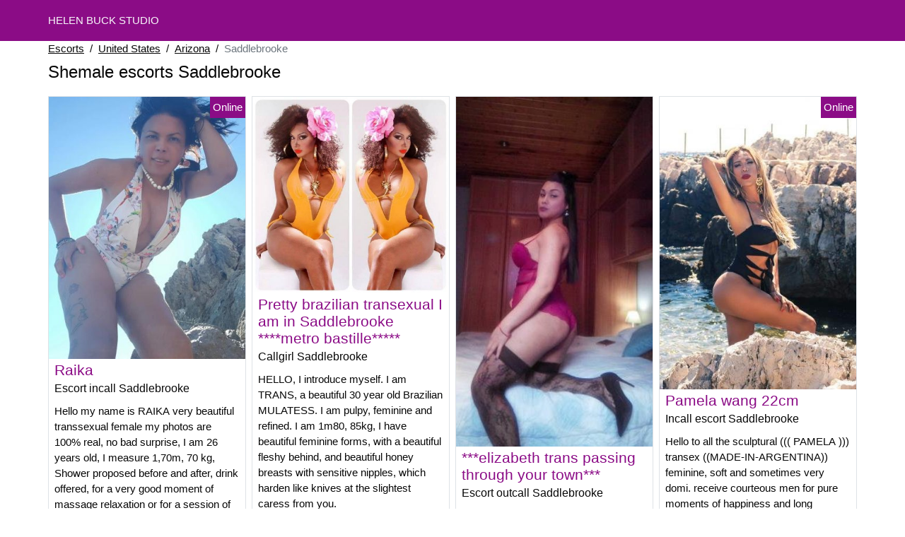

--- FILE ---
content_type: text/html; charset=UTF-8
request_url: https://www.helenbuckstudio.com/us/shemale-escorts/arizona/saddlebrooke
body_size: 9504
content:
<!doctype html>
<html lang="en">
<head>
    <meta charset="utf-8">
    <meta name="viewport" content="width=device-width, initial-scale=1, shrink-to-fit=no">
    <link rel="stylesheet" href="/css/bootstrap.min.css" >
    <link rel="apple-touch-icon" sizes="180x180" href="/apple-touch-icon.png">
    <link rel="icon" type="image/png" sizes="32x32" href="/favicon-32x32.png">
    <link rel="icon" type="image/png" sizes="16x16" href="/favicon-16x16.png">
    <link rel="manifest" href="/site.webmanifest">
    <meta name="msapplication-TileColor" content="#8b0c86">
    <meta name="theme-color" content="#ffffff">
		<title>Saddlebrooke shemale escorts, outcall escorts | Helen Buck Studio</title>
	<meta name="description" content="Escorts incalls in Saddlebrooke, shemale escort, ⭐ hook up, shemale hooker in Saddlebrooke, escort girls, outcalls escort in Saddlebrooke, shemale call girls." />
	<link rel="canonical" href="https://www.helenbuckstudio.com/us/shemale-escorts/arizona/saddlebrooke" />
	<style>
body{background-color:#FFFFFF;color: #070707;font-size: 15px;padding-bottom: 50px;padding-top: 50px;}
a, a:hover{color: #070707;}

header{
	line-height: 50px;position: fixed;top: 0;width: 100%;z-index: 1;background-color: #8b0c86;
}
header a{text-transform: uppercase;}

h1{font-size:1.5rem;width: 100%;}
h2{font-size:1.4rem;width: 100%;}
h3{font-size:1.3rem;width: 100%;}
h4{font-size:1rem;width: 100%;}

.djazira{color: #8b0c86;}
a.djazira:hover{color: #8b0c86;}
.emmanuella{background-color: rgba(139,12,134 ,.10);}
.kysha{background-color: rgba(139,12,134 ,.60);}

.hichma{display: block;white-space: nowrap;text-overflow: ellipsis;overflow: hidden;}

.nasreen{position: absolute;right: 0px;top: 0px;background: #8b0c86;padding:4px;color: #fff;font-size:15px;}
.nasreen::before{content:"Online";}

.list-unstyled a, .list-unstyled a:hover{color: #e914e1;}

.container-fluid{width: 90%}

.card-columns{column-count: 1;column-gap: 0.5rem;}
.card-columns .border{width: 100%}

@media (min-width: 576px){
    .card-columns{column-count: 2;}
}
@media (min-width: 768px){
    .card-columns{column-count: 2;}
}
@media (min-width: 990px){
    .card-columns{column-count: 3;}
}
@media (min-width: 1200px){
    .card-columns{column-count: 4;}
}

.lazy{min-height: 100px;}

.honor object, .honor img{width: 100%;height: 33vh;}

.list-unstyled{column-count: 4;column-width: 150px;line-height: 18px;}

.breadcrumb{background-color: transparent;padding: 10px 0;margin: 0;}
.breadcrumb a{text-decoration: underline;}
.breadcrumb-item+.breadcrumb-item::before{color: #070707;}

@media (max-width: 767px){
    .list-unstyled{line-height:24px;}
}

#overlay {
  position: fixed;
  display: none;
  width: 100%;
  height: 100%;
  top: 0;
  left: 0;
  right: 0;
  bottom: 0;
  background-color: rgba(0,0,0,0.9);
  z-index: 2;
  padding: 20px;
}

#overlay div{
	padding: 20px;margin: 80px auto 0 auto;max-width: 750px;background-color: #000;color: #FFF;box-shadow: 0 0 40px 5px rgba(255,255,255,.15);
}

#overlay a{
	padding: 15px;display: block;margin: 30px auto;text-align: center;color: #fff;text-decoration: none;background-color: #e914e1;font-size: 18px;
}
#overlay h3{
	text-align:center;font-size: 1.8rem;margin: 1.5rem 0 1rem;font-weight: 700;color: #fff;
}

@media (max-width: 767px){
    .list-unstyled{line-height:24px;}
}

</style>	</head>
<body id="body" >

	<header>
    	<div class="container-fluid" >
    		<div class="row" >
    			<div class="col p-1"><a href="https://www.helenbuckstudio.com" class="text-light" >HELEN BUCK STUDIO</a></div>
    		</div>
    	</div>
	</header>

		<div class="container-fluid"  >
	
    	<div class="row">
    		<div class="col p-1">
    			<ol class="breadcrumb py-1">
    				<li class="breadcrumb-item"><a href="https://www.helenbuckstudio.com">Escorts</a></li>
    				<li class="breadcrumb-item"><a href="https://www.helenbuckstudio.com/us/shemale-escorts">United States</a></li>
    				<li class="breadcrumb-item"><a href="https://www.helenbuckstudio.com/us/shemale-escorts/arizona">Arizona</a></li>
    				<li class="breadcrumb-item active">Saddlebrooke</li>
    			</ol>
        	    <h1 class="py-1" >Shemale escorts Saddlebrooke</h1>
        	</div>
        </div>
        
    	<div class="row">
            <div class="card-columns p-1">
            						<div class="d-inline-block border mb-2 position-relative">
	<a class="djazira" rel="nofollow" target="_blank" href="https://www.helenbuckstudio.com/register">
    	<img class="w-100 lazy"
    		alt="Escort incall Saddlebrooke"
    		data-src="//cdn.helenbuckstudio.com/4fAG5ld6X7.jpg"
    		src="[data-uri]">
    </a>
	<h3 class="my-1 mt-0 px-2">
		<a class="djazira" rel="nofollow" target="_blank" href="https://www.helenbuckstudio.com/register">Raika</a>
	</h3>
	<h4 class="px-2 m-0">
		Escort incall Saddlebrooke
	</h4>
	<p class="mt-1 mb-0  p-2">
		Hello my name is RAIKA very beautiful transsexual female my photos are 100% real, no bad surprise, I am 26 years old, I measure 1,70m, 70 kg, Shower proposed before and after, drink offered, for a very good moment of massage relaxation or for a session of domination. Without taboos
			</p>
		<div class="nasreen"></div>
	</div>            						<div class="d-inline-block border mb-2 position-relative">
	<a class="djazira" rel="nofollow" target="_blank" href="https://www.helenbuckstudio.com/register">
    	<img class="w-100 lazy"
    		alt="Shemale Saddlebrooke callgirls"
    		data-src="//cdn.helenbuckstudio.com/VxF7nMoRfJ.jpg"
    		src="[data-uri]">
    </a>
	<h3 class="my-1 mt-0 px-2">
		<a class="djazira" rel="nofollow" target="_blank" href="https://www.helenbuckstudio.com/register">Trans demy</a>
	</h3>
	<h4 class="px-2 m-0">
		Shemale Saddlebrooke callgirls
	</h4>
	<p class="mt-1 mb-0  p-2">
		HOLA❤️✅JE SUIS❤️DE PASSAGE TO YOUR CITY,SADDLEBROOKE I AM A TRANS EXPERT FOR BEGINNERS,,hi my boys, I am a beautiful trans, very beautiful and naughty active pasf , I am available for all your fantasies I am here ready to receive you for spend a wonderful time together, I can be mute or dominatrix, come decubrent together the art of sex, I am well spoiled for nature, I am waiting for you in a great and clean place, I am completisima
			</p>
		<div class="nasreen"></div>
	</div>            						<div class="d-inline-block border mb-2 position-relative">
	<a class="djazira" rel="nofollow" target="_blank" href="https://www.helenbuckstudio.com/register">
    	<img class="w-100 lazy"
    		alt="Shemale live escorts Saddlebrooke"
    		data-src="//cdn.helenbuckstudio.com/XpS7fgCXQW.jpg"
    		src="[data-uri]">
    </a>
	<h3 class="my-1 mt-0 px-2">
		<a class="djazira" rel="nofollow" target="_blank" href="https://www.helenbuckstudio.com/register">Beautiful trans of passage to on your city</a>
	</h3>
	<h4 class="px-2 m-0">
		Shemale live escorts Saddlebrooke
	</h4>
	<p class="mt-1 mb-0  p-2">
		Hello beautiful trans blonde Brazilian apele me from passagem ANDRESSA.tres belo moments on your city.
			</p>
		<div class="nasreen"></div>
	</div>            						<div class="d-inline-block border mb-2 position-relative">
	<a class="djazira" rel="nofollow" target="_blank" href="https://www.helenbuckstudio.com/register">
    	<img class="w-100 lazy"
    		alt="Shemale Saddlebrooke shemale callgirl"
    		data-src="//cdn.helenbuckstudio.com/3AeKgqUD5S.jpg"
    		src="[data-uri]">
    </a>
	<h3 class="my-1 mt-0 px-2">
		<a class="djazira" rel="nofollow" target="_blank" href="https://www.helenbuckstudio.com/register">Nice audrey trans de passage</a>
	</h3>
	<h4 class="px-2 m-0">
		Shemale Saddlebrooke shemale callgirl
	</h4>
	<p class="mt-1 mb-0  p-2">
		BEAUTIFUL SEXY AND SOFT TRAN AUDREY
AVAILABLE 24 HOURS
CALL ME
LAST DAYS HURRY UP
ANGIEDICARLI
I am a pretty tranny, complacent in everything, in my service I practice mutual blowjob, mutual penetration, deep throat, kisses with the tongue, caresses, relaxing massages and enjoy to the maximum.
I have a private apartment, very discreet, clean.
If you call me and I don't answer, try a little later because I'm busy or I'll answer afterwards.
I am available every day 24 hours
ANGIEDICARLI
			</p>
		<div class="nasreen"></div>
	</div>            						<div class="d-inline-block border mb-2 position-relative">
	<a class="djazira" rel="nofollow" target="_blank" href="https://www.helenbuckstudio.com/register">
    	<img class="w-100 lazy"
    		alt="Saddlebrooke escort girls"
    		data-src="//cdn.helenbuckstudio.com/vEF45OhmCX.jpg"
    		src="[data-uri]">
    </a>
	<h3 class="my-1 mt-0 px-2">
		<a class="djazira" rel="nofollow" target="_blank" href="https://www.helenbuckstudio.com/register">Marcela trans sexy choud for your pleasure in Saddlebrooke</a>
	</h3>
	<h4 class="px-2 m-0">
		Saddlebrooke escort girls
	</h4>
	<p class="mt-1 mb-0  p-2">
		I am a smiling latin trans and I propose for the men soft, elegant and wishing to pass of pleasant warm massage in company of a trans MILD FOR YOU NOT SERIOUS.
			</p>
	</div>            						<div class="d-inline-block border mb-2 position-relative">
	<a class="djazira" rel="nofollow" target="_blank" href="https://www.helenbuckstudio.com/register">
    	<img class="w-100 lazy"
    		alt="Shemale Shemale escort outcall Saddlebrooke"
    		data-src="//cdn.helenbuckstudio.com/juxYgpoVVo.jpg"
    		src="[data-uri]">
    </a>
	<h3 class="my-1 mt-0 px-2">
		<a class="djazira" rel="nofollow" target="_blank" href="https://www.helenbuckstudio.com/register">Ivana beautiful trans available 24h 7/7</a>
	</h3>
	<h4 class="px-2 m-0">
		Shemale Shemale escort outcall Saddlebrooke
	</h4>
	<p class="mt-1 mb-0  p-2">
		Hello, I am a beautiful transsexual, I pass by Saddlebrooke, I have a private apartment and I am very willing in bed willing to enjoy with a good anal for information only telephone
			</p>
		<div class="nasreen"></div>
	</div>            						<div class="d-inline-block border mb-2 position-relative">
	<a class="djazira" rel="nofollow" target="_blank" href="https://www.helenbuckstudio.com/register">
    	<img class="w-100 lazy"
    		alt="Shemale Saddlebrooke escort incalls"
    		data-src="//cdn.helenbuckstudio.com/QHxE2ek0h5.jpg"
    		src="[data-uri]">
    </a>
	<h3 class="my-1 mt-0 px-2">
		<a class="djazira" rel="nofollow" target="_blank" href="https://www.helenbuckstudio.com/register">✅✅transex gabriella ✅✅</a>
	</h3>
	<h4 class="px-2 m-0">
		Shemale Saddlebrooke escort incalls
	</h4>
	<p class="mt-1 mb-0  p-2">
		Hello....
Follow Gabriella, a young transgender girl at your disposal!!!!
For more details please call me ...
Kiss
			</p>
		<div class="nasreen"></div>
	</div>            						<div class="d-inline-block border mb-2 position-relative">
	<a class="djazira" rel="nofollow" target="_blank" href="https://www.helenbuckstudio.com/register">
    	<img class="w-100 lazy"
    		alt="Callgirl Saddlebrooke"
    		data-src="//cdn.helenbuckstudio.com/P3VCNd74qV.jpg"
    		src="[data-uri]">
    </a>
	<h3 class="my-1 mt-0 px-2">
		<a class="djazira" rel="nofollow" target="_blank" href="https://www.helenbuckstudio.com/register">Pretty brazilian transexual I am in Saddlebrooke ****metro bastille*****</a>
	</h3>
	<h4 class="px-2 m-0">
		Callgirl Saddlebrooke
	</h4>
	<p class="mt-1 mb-0  p-2">
		HELLO, I introduce myself. I am TRANS, a beautiful 30 year old Brazilian MULATESS. I am pulpy, feminine and refined. I am 1m80, 85kg, I have beautiful feminine forms, with a beautiful fleshy behind, and beautiful honey breasts with sensitive nipples, which harden like knives at the slightest caress from you.
			</p>
	</div>            						<div class="d-inline-block border mb-2 position-relative">
	<a class="djazira" rel="nofollow" target="_blank" href="https://www.helenbuckstudio.com/register">
    	<img class="w-100 lazy"
    		alt="Saddlebrooke incall"
    		data-src="//cdn.helenbuckstudio.com/MLruVVXgzd.jpg"
    		src="[data-uri]">
    </a>
	<h3 class="my-1 mt-0 px-2">
		<a class="djazira" rel="nofollow" target="_blank" href="https://www.helenbuckstudio.com/register">Anahi bonbon latina trans hot and fiery 20cm</a>
	</h3>
	<h4 class="px-2 m-0">
		Saddlebrooke incall
	</h4>
	<p class="mt-1 mb-0  p-2">
		Hello I am anahi a very daring trans ..... To introduce myself a little, I am 28 years old, they say about me that I am full of life, whole, a naughty brown and not without charm.
My origins come from the other side of the world, but I knew how to keep my sunny nature, and it is with this energy that I would love to meet you, share with you an unusual and enriching, and let's say, unusual experience.
I am open-minded and particularly attentive to your expectations, so to tell you more, our meeting will be HARD or SOFT, as you wish...
I can be dominant for thrill seekers, but not only that, because I can also be kind to beginners, who would like to live a completely new experience in their lives, you are welcome ...
Practice:
GFE, blowjob, deep throat, *mia (active or passive), erotic games, domination games, body ejaculation, oral ejaculation, analungus, pissing ... Pros
			</p>
	</div>            						<div class="d-inline-block border mb-2 position-relative">
	<a class="djazira" rel="nofollow" target="_blank" href="https://www.helenbuckstudio.com/register">
    	<img class="w-100 lazy"
    		alt="Escort girl Saddlebrooke"
    		data-src="//cdn.helenbuckstudio.com/Mn1RLRufg8.jpg"
    		src="[data-uri]">
    </a>
	<h3 class="my-1 mt-0 px-2">
		<a class="djazira" rel="nofollow" target="_blank" href="https://www.helenbuckstudio.com/register">Anitta young tranny for hot moment Saddlebrooke private apartment</a>
	</h3>
	<h4 class="px-2 m-0">
		Escort girl Saddlebrooke
	</h4>
	<p class="mt-1 mb-0  p-2">
		⭐⭐ Available ⭐⭐
1ST TO YOUR CITY SADDLEBROOKE
ANITTA YOUNG BEAUTIFUL TRANS
⭐PROFITE FROM A BEAUTIFUL BODY OF DREAMS ⭐
Propose Massage change of Caresses anal I am active and passive
I receive on apartment Very discreet easy to cest station
very cuddly is warm
kisses my loves
			</p>
		<div class="nasreen"></div>
	</div>            						<div class="d-inline-block border mb-2 position-relative">
	<a class="djazira" rel="nofollow" target="_blank" href="https://www.helenbuckstudio.com/register">
    	<img class="w-100 lazy"
    		alt="Escort incalls Saddlebrooke"
    		data-src="//cdn.helenbuckstudio.com/lpLyXU0Pqr.jpg"
    		src="[data-uri]">
    </a>
	<h3 class="my-1 mt-0 px-2">
		<a class="djazira" rel="nofollow" target="_blank" href="https://www.helenbuckstudio.com/register">Julissa tre belle transsexuelle to Saddlebrooke</a>
	</h3>
	<h4 class="px-2 m-0">
		Escort incalls Saddlebrooke
	</h4>
	<p class="mt-1 mb-0  p-2">
		Hello,
My name is JULISSA.
I am a sublime beauty, attractive, attentive and very feminine ...
I visit your house for the first time in your city ..... ¡
For only a few days!
I like new experiences, I am sociable, smiling, cultured and playful.
Come and improve your daily life with a very good relaxing massage, a magical moment of relaxation, wellbeing, escape and relaxation in my company ...
And I invite you to spend exceptional moments, exchanges in the greatest discretion and mutual respect ...
And the moments you spend by my side will be privileged.
I will meet your expectations, I reserve for polite gentlemen and impeccable hygiene.
I am shining in the eyes of dreams and have a velvety skin.
I am 27 years old, I am 1.65 my 60 kgs, I like discretion.
My apartment is discreet, quiet, tasteful and easy to park.
Perfect for beginners ... I would be attentive and not in a hurry!
NB: All my photos are authentic. You can check it out
yourself ... *%
Very sensual JULISSA.
			</p>
		<div class="nasreen"></div>
	</div>            						<div class="d-inline-block border mb-2 position-relative">
	<a class="djazira" rel="nofollow" target="_blank" href="https://www.helenbuckstudio.com/register">
    	<img class="w-100 lazy"
    		alt="Shemale hookup Saddlebrooke"
    		data-src="//cdn.helenbuckstudio.com/gIuCzX2TdP.jpg"
    		src="[data-uri]">
    </a>
	<h3 class="my-1 mt-0 px-2">
		<a class="djazira" rel="nofollow" target="_blank" href="https://www.helenbuckstudio.com/register">Beautiful trans rebecca beautiful passage safe your city</a>
	</h3>
	<h4 class="px-2 m-0">
		Shemale hookup Saddlebrooke
	</h4>
	<p class="mt-1 mb-0  p-2">
		Hello to all I am REBECCA, a beautiful sexy doll and unforgettable, 100% feminine and with a body and impressive curves A soft skin and always feel. I love foreplay and more intense moments of extreme pleasure, without hesitation and without limits. A / P, perfect for your most hidden desire, I can be your lover if you want or your darling. I do relaxing massages and I am very difficult with cleanliness. Discretion and intimacy always ready to satisfy your desires and fetishes. Available 24 hours. Beauty exclusively for meetings with people who love class, elegance, refinement and more. Call me and see that in addition to femininity, I am perfect for men who want to satisfy their desires and fantasies with a beautiful, loving and delicate doll. Call me right now and you won't regret it!
			</p>
	</div>            						<div class="d-inline-block border mb-2 position-relative">
	<a class="djazira" rel="nofollow" target="_blank" href="https://www.helenbuckstudio.com/register">
    	<img class="w-100 lazy"
    		alt="Escort outcall Saddlebrooke"
    		data-src="//cdn.helenbuckstudio.com/uJIuM8EBRO.jpg"
    		src="[data-uri]">
    </a>
	<h3 class="my-1 mt-0 px-2">
		<a class="djazira" rel="nofollow" target="_blank" href="https://www.helenbuckstudio.com/register">***elizabeth trans passing through your town***</a>
	</h3>
	<h4 class="px-2 m-0">
		Escort outcall Saddlebrooke
	</h4>
	<p class="mt-1 mb-0  p-2">
		I am Elizabeth, a very beautiful and complete tranny, I do all kinds of services, with big tits and a nice ass. 17 cm. I will make you have an unforgettable time. Call me, I'll give you all the information I'm in the center of the city. If you like to be submissive or dominant, I am the perfect lover. I'm waiting for you in my apartment we'll have a good time. Kisses
			</p>
	</div>            						<div class="d-inline-block border mb-2 position-relative">
	<a class="djazira" rel="nofollow" target="_blank" href="https://www.helenbuckstudio.com/register">
    	<img class="w-100 lazy"
    		alt="Shemale Saddlebrooke escort girls"
    		data-src="//cdn.helenbuckstudio.com/voeISEk9uc.jpg"
    		src="[data-uri]">
    </a>
	<h3 class="my-1 mt-0 px-2">
		<a class="djazira" rel="nofollow" target="_blank" href="https://www.helenbuckstudio.com/register">Anita trans 5 star back in Saddlebrooke</a>
	</h3>
	<h4 class="px-2 m-0">
		Shemale Saddlebrooke escort girls
	</h4>
	<p class="mt-1 mb-0  p-2">
		I'M STILL FOLLOWING A VERY BEAUTIFUL TRAN D RETOR IN SADDLEBROOKE ACTV E PASSV MY PHOTOS ARE 100% REAL I HOPE TO SEE YOU SOON.
			</p>
	</div>            						<div class="d-inline-block border mb-2 position-relative">
	<a class="djazira" rel="nofollow" target="_blank" href="https://www.helenbuckstudio.com/register">
    	<img class="w-100 lazy"
    		alt="Shemale Saddlebrooke hookup"
    		data-src="//cdn.helenbuckstudio.com/BHS8NXSjlx.jpg"
    		src="[data-uri]">
    </a>
	<h3 class="my-1 mt-0 px-2">
		<a class="djazira" rel="nofollow" target="_blank" href="https://www.helenbuckstudio.com/register">Transvestite super sexy and very naughty</a>
	</h3>
	<h4 class="px-2 m-0">
		Shemale Saddlebrooke hookup
	</h4>
	<p class="mt-1 mb-0  p-2">
		Transvestite soft and well-membered (18/20cm) welcomes you to Saddlebrooke in a refined setting (and without any noise coming from outside).
Sometimes blonde, sometimes brunette or auburn according to your desire!
Blowjob without or with condoms as you want, but for the "rest" it is with of course.
Both dominant and passive, I adapt to your desires and fantasies. Hygiene of rigour MANDATORY
I don't take calls that ask me if I'm free right away.
NO MASK CALLS, NO SMS OR ANY OTHER KIND OF MESSAGES
ONLY ORALLY
I don't wear a watch on my wrist if you know what I mean (wink)
100 Roses for one hour
175 Roses for two hours (for this I allow you to enjoy as many times as you want because my pleasure comes through your pleasure)!
See you soon!
Chloé
			</p>
	</div>            						<div class="d-inline-block border mb-2 position-relative">
	<a class="djazira" rel="nofollow" target="_blank" href="https://www.helenbuckstudio.com/register">
    	<img class="w-100 lazy"
    		alt="Saddlebrooke shemale hook up"
    		data-src="//cdn.helenbuckstudio.com/oIhpYWBj1b.jpg"
    		src="[data-uri]">
    </a>
	<h3 class="my-1 mt-0 px-2">
		<a class="djazira" rel="nofollow" target="_blank" href="https://www.helenbuckstudio.com/register">Jhennifer trans, first time in Saddlebrooke</a>
	</h3>
	<h4 class="px-2 m-0">
		Saddlebrooke shemale hook up
	</h4>
	<p class="mt-1 mb-0  p-2">
		Hello sir
I Jhennifer Lamarck Liberal, upper class, active and passive! The perfect girlfriend and completely affectionate!
My photos are completely real and I have a sculptural figurine!
I am a princess with a 22CM thick and very hard gift that will make you fall in love and offer you the best and most unforgettable moments: a hot Brazilian girl ready to fulfill all your fantasies and desires! A complete dominatrix girl!
I have patience and experience with beginners! I am waiting for you ...
I do domination and *masochism
Massage
make fantasy
I do not answer the restricted numbers !!!!
HORSE MEETING: let me know one hour before our meeting.
Don't worry: I am very discreet, always well dressed and extremely beautiful.
			</p>
	</div>            						<div class="d-inline-block border mb-2 position-relative">
	<a class="djazira" rel="nofollow" target="_blank" href="https://www.helenbuckstudio.com/register">
    	<img class="w-100 lazy"
    		alt="Saddlebrooke shemale hooker"
    		data-src="//cdn.helenbuckstudio.com/ocmozulDOz.jpg"
    		src="[data-uri]">
    </a>
	<h3 class="my-1 mt-0 px-2">
		<a class="djazira" rel="nofollow" target="_blank" href="https://www.helenbuckstudio.com/register">Nanda youth small trans novice 18 years 21cm</a>
	</h3>
	<h4 class="px-2 m-0">
		Saddlebrooke shemale hooker
	</h4>
	<p class="mt-1 mb-0  p-2">
		Bom day my name is Nanda... I'm a young little 18 year old Trav new with a very big surprise ttbm active only
			</p>
		<div class="nasreen"></div>
	</div>            						<div class="d-inline-block border mb-2 position-relative">
	<a class="djazira" rel="nofollow" target="_blank" href="https://www.helenbuckstudio.com/register">
    	<img class="w-100 lazy"
    		alt="Saddlebrooke shemale incall escort"
    		data-src="//cdn.helenbuckstudio.com/rIu2hANEjn.jpg"
    		src="[data-uri]">
    </a>
	<h3 class="my-1 mt-0 px-2">
		<a class="djazira" rel="nofollow" target="_blank" href="https://www.helenbuckstudio.com/register">Louise massage for men</a>
	</h3>
	<h4 class="px-2 m-0">
		Saddlebrooke shemale incall escort
	</h4>
	<p class="mt-1 mb-0  p-2">
		Luisa 35 years old Spanish transvestite, occasional but experienced, only passive offers massages for virile men.
Always very sexy in outfits, I wear high heels, tap dance, ankle chain with my delicious varnished feet.
Available on weekdays from 12h00/16H00 on Croix Daurade area in a private apartment and in the evening from 21h00/03h00 at your home, at your hotel, outside possible.
First contact by SMS only.
			</p>
		<div class="nasreen"></div>
	</div>            						<div class="d-inline-block border mb-2 position-relative">
	<a class="djazira" rel="nofollow" target="_blank" href="https://www.helenbuckstudio.com/register">
    	<img class="w-100 lazy"
    		alt="Shemale escorts incall Saddlebrooke"
    		data-src="//cdn.helenbuckstudio.com/EOGWPiyuZe.jpg"
    		src="[data-uri]">
    </a>
	<h3 class="my-1 mt-0 px-2">
		<a class="djazira" rel="nofollow" target="_blank" href="https://www.helenbuckstudio.com/register">Ts tifanny doll</a>
	</h3>
	<h4 class="px-2 m-0">
		Shemale escorts incall Saddlebrooke
	</h4>
	<p class="mt-1 mb-0  p-2">
		WELCOME THE GUYS
am soft '' chocolate '' shemale with a special touch ...
I am an exotic beauty whose sole purpose is to please gentlemen. I have a very fit body and a warm and tanned skin. If you haven't already had sex with a "special" woman, let me be your first and most memorable moment.
I can be both passive and active. Let me know your fantasies so we can make them come true together. If you like dark skin and big surprises, come see me! I am truly a perfectionist in my work. I am very skilled in the art of seduction and erotic play. I like everything about a man. I am warm and I have a tender and caring touch. You will feel relaxed next to me, or under me, or on me ...
- [ ]
			</p>
		<div class="nasreen"></div>
	</div>            						<div class="d-inline-block border mb-2 position-relative">
	<a class="djazira" rel="nofollow" target="_blank" href="https://www.helenbuckstudio.com/register">
    	<img class="w-100 lazy"
    		alt="Incall escort Saddlebrooke"
    		data-src="//cdn.helenbuckstudio.com/TqCPr71HZa.jpg"
    		src="[data-uri]">
    </a>
	<h3 class="my-1 mt-0 px-2">
		<a class="djazira" rel="nofollow" target="_blank" href="https://www.helenbuckstudio.com/register">Pamela wang 22cm</a>
	</h3>
	<h4 class="px-2 m-0">
		Incall escort Saddlebrooke
	</h4>
	<p class="mt-1 mb-0  p-2">
		Hello to all the sculptural ((( PAMELA ))) transex ((MADE-IN-ARGENTINA)) feminine, soft and sometimes very domi. receive courteous men for pure moments of happiness and long massages ... my key words are hygiene satisfaction and discretion, it goes both ways of course. I receive in a private apartment serious announcement so jokers thank you for refraining. I am reachable at /06/37/95/04/54/ I do not respond to sms or hidden numbers thank you for your understanding. photo 200%200 identical to YOUR PROVISION your (((( PAMELA ))))) KISS.
			</p>
		<div class="nasreen"></div>
	</div>            						<div class="d-inline-block border mb-2 position-relative">
	<a class="djazira" rel="nofollow" target="_blank" href="https://www.helenbuckstudio.com/register">
    	<img class="w-100 lazy"
    		alt="Shemale Saddlebrooke escorts outcalls"
    		data-src="//cdn.helenbuckstudio.com/uuXPnhCiow.jpg"
    		src="[data-uri]">
    </a>
	<h3 class="my-1 mt-0 px-2">
		<a class="djazira" rel="nofollow" target="_blank" href="https://www.helenbuckstudio.com/register">Ladyessica trans good company</a>
	</h3>
	<h4 class="px-2 m-0">
		Shemale Saddlebrooke escorts outcalls
	</h4>
	<p class="mt-1 mb-0  p-2">
		Hi darlings !!! my name is Jessica, I'm 25 years old.
I invite you to spend naughty moments, of tenderness... ; exchanges in the greatest discretion and mutual respect ...
I will meet your expectations.
Perfect for beginners, I am soft and kind and very tender.
Do not hesitate to contact me to be in my company ...
			</p>
		<div class="nasreen"></div>
	</div>            						<div class="d-inline-block border mb-2 position-relative">
	<a class="djazira" rel="nofollow" target="_blank" href="https://www.helenbuckstudio.com/register">
    	<img class="w-100 lazy"
    		alt="Shemale Saddlebrooke shemale hookup"
    		data-src="//cdn.helenbuckstudio.com/B8u5dn3O3b.jpg"
    		src="[data-uri]">
    </a>
	<h3 class="my-1 mt-0 px-2">
		<a class="djazira" rel="nofollow" target="_blank" href="https://www.helenbuckstudio.com/register">Trav for nature massage</a>
	</h3>
	<h4 class="px-2 m-0">
		Shemale Saddlebrooke shemale hookup
	</h4>
	<p class="mt-1 mb-0  p-2">
		Transgender round very very sexy looking for courteous man for striptease massage .esct...
I do not receive
			</p>
		<div class="nasreen"></div>
	</div>            						<div class="d-inline-block border mb-2 position-relative">
	<a class="djazira" rel="nofollow" target="_blank" href="https://www.helenbuckstudio.com/register">
    	<img class="w-100 lazy"
    		alt="Shemale escort outcalls Saddlebrooke"
    		data-src="//cdn.helenbuckstudio.com/b90eu0eFlW.jpg"
    		src="[data-uri]">
    </a>
	<h3 class="my-1 mt-0 px-2">
		<a class="djazira" rel="nofollow" target="_blank" href="https://www.helenbuckstudio.com/register">Laura trans Saddlebrooke</a>
	</h3>
	<h4 class="px-2 m-0">
		Shemale escort outcalls Saddlebrooke
	</h4>
	<p class="mt-1 mb-0  p-2">
		I am in Saddlebrooke I receive you in Saddlebrooke 20Cm of Tail
Atctive And Passive , Domination, Bdsm , Erotic Toys
Come I Am Available
			</p>
		<div class="nasreen"></div>
	</div>            						<div class="d-inline-block border mb-2 position-relative">
	<a class="djazira" rel="nofollow" target="_blank" href="https://www.helenbuckstudio.com/register">
    	<img class="w-100 lazy"
    		alt="Outcall Saddlebrooke"
    		data-src="//cdn.helenbuckstudio.com/0wwPrOO7Cr.jpg"
    		src="[data-uri]">
    </a>
	<h3 class="my-1 mt-0 px-2">
		<a class="djazira" rel="nofollow" target="_blank" href="https://www.helenbuckstudio.com/register">Shemale porn julia jonnes Saddlebrooke for the weekend</a>
	</h3>
	<h4 class="px-2 m-0">
		Outcall Saddlebrooke
	</h4>
	<p class="mt-1 mb-0  p-2">
		RESOLVED, I do not answer calls ( MASKED ) ,((

O no one dames you better than me.............. I love to niker the good passive ones, I love to see them sucking my cock. I like submissive guys. I want to feel my 23x6 dick in your mouth and ass. i cum wherever you want - your face, mouth or body. eat my cock, love me. Prostrate yourself and lick my feet, my body and my big cock. you love it *e? the fist?.i'm an expert!!!!.i'm a natural black female transexy with a big cock that i'm proud of and i love to show it. so proud of it that i want to force the guy to honor it, take care of it properly, feel its power.... lei kiss the mouth to make him feel good etc....in summary, I like to be dominant, but I can also be affectionate and soft as a lamb, Or I can be the mix very hard, then very soft with you, ..OK??? it's better to call me and not send me a SMS

 I'm always hot!

GET ON ALL FOURS AND OFFER ME YOUR ASS!! IDEAL FOR BEGINNERS... VERY NAUGHTY I LOVE HOT SEX! JADORE SUCKING and MAKING ME SUCK I'm ACT PASS ...I'm ¨PEUX VERY FINE OR A LITTLE DOMINANT AS YOUR ENVIRONMENT WILL MAKE ME SUCK! I RECEIVE IN A PRIVATE APARTMENT, I like to smash the guys heteros✅ with a big surprise Available immediately.

Anaconda I HAD THE WHOLE NIGHT BEFORE ME SO WHITE NIGHT MATCHERS, Jadore sucks and make suck 23cmm The Porn X Life

I don't answer hidden number, SMS and email. Sorry for the inconvenience!

If you call me and I don't answer, try again later because I'm busy.

Basic rates. I receive and move:

When I receive: 150* for 30 minutes.

When I receive: 200* for one hour.

When I travel: 500* for one hour.

Contact us:

((((

Shemale porn julia jonnes ⭐️⭐️⭐️⭐️⭐️⭐⭐️

Mom what's up is

Shemale porn julia jonnes ⭐️⭐️⭐️⭐️⭐️⭐⭐️

I don't want photos or accept cams

All these web cam services won't pay for advance after asking me in writing.

Payment. On-line PayPal

Shemale porn julia jonnes ⭐️⭐️⭐️⭐️⭐️⭐⭐️
			</p>
		<div class="nasreen"></div>
	</div>            						<div class="d-inline-block border mb-2 position-relative">
	<a class="djazira" rel="nofollow" target="_blank" href="https://www.helenbuckstudio.com/register">
    	<img class="w-100 lazy"
    		alt="Outcall Saddlebrooke"
    		data-src="//cdn.helenbuckstudio.com/va9AIYM3Bl.jpg"
    		src="[data-uri]">
    </a>
	<h3 class="my-1 mt-0 px-2">
		<a class="djazira" rel="nofollow" target="_blank" href="https://www.helenbuckstudio.com/register">Belletravlinda</a>
	</h3>
	<h4 class="px-2 m-0">
		Outcall Saddlebrooke
	</h4>
	<p class="mt-1 mb-0  p-2">
		Hello
I'm sexy trav receives only in Saddlebrooke discreetly I'm a good sucker who no taboos I adapted the 69 my photos they are very real no surprise has very quickly kiss the loulou.
Category: Escort trans
			</p>
		<div class="nasreen"></div>
	</div>            	            </div>
    	</div>
		
    	<div class="row">
    		<h2 class="py-2 m-0" >Shemale outcall escorts in Saddlebrooke</h2>
    		<div class="col p-1 honor">		
									<object data="https://maps.google.com/maps?f=q&source=s_q&hl=en&geocode=&q=Saddlebrooke+AZ+United States&aq=&ie=UTF8&hq=&t=m&output=embed" frameborder="0"  scrolling="no" ></object>
							</div>
		</div>
		
    	<div class="row">
    		<div class="col p-1">
            	<ul class="list-unstyled " >
                	                		<li class="p-1"><a href="https://www.helenbuckstudio.com/us/shemale-escorts/arizona/buckeye">Buckeye</a></li>
                	                		<li class="p-1"><a href="https://www.helenbuckstudio.com/us/shemale-escorts/arizona/casa-grande">Casa Grande</a></li>
                	                		<li class="p-1"><a href="https://www.helenbuckstudio.com/us/shemale-escorts/arizona/catalina-foothills">Catalina Foothills</a></li>
                	                		<li class="p-1"><a href="https://www.helenbuckstudio.com/us/shemale-escorts/arizona/chino-valley">Chino Valley</a></li>
                	                		<li class="p-1"><a href="https://www.helenbuckstudio.com/us/shemale-escorts/arizona/coolidge">Coolidge</a></li>
                	                		<li class="p-1"><a href="https://www.helenbuckstudio.com/us/shemale-escorts/arizona/cottonwood">Cottonwood</a></li>
                	                		<li class="p-1"><a href="https://www.helenbuckstudio.com/us/shemale-escorts/arizona/florence">Florence</a></li>
                	                		<li class="p-1"><a href="https://www.helenbuckstudio.com/us/shemale-escorts/arizona/flowing-wells">Flowing Wells</a></li>
                	                		<li class="p-1"><a href="https://www.helenbuckstudio.com/us/shemale-escorts/arizona/green-valley">Green Valley</a></li>
                	                		<li class="p-1"><a href="https://www.helenbuckstudio.com/us/shemale-escorts/arizona/new-river">New River</a></li>
                	                		<li class="p-1"><a href="https://www.helenbuckstudio.com/us/shemale-escorts/arizona/oro-valley">Oro Valley</a></li>
                	                		<li class="p-1"><a href="https://www.helenbuckstudio.com/us/shemale-escorts/arizona/peoria">Peoria</a></li>
                	                		<li class="p-1"><a href="https://www.helenbuckstudio.com/us/shemale-escorts/arizona/prescott-valley">Prescott Valley</a></li>
                	                		<li class="p-1"><a href="https://www.helenbuckstudio.com/us/shemale-escorts/arizona/rio-rico">Rio Rico</a></li>
                	                		<li class="p-1"><a href="https://www.helenbuckstudio.com/us/shemale-escorts/arizona/saddlebrooke">Saddlebrooke</a></li>
                	                		<li class="p-1"><a href="https://www.helenbuckstudio.com/us/shemale-escorts/arizona/san-luis">San Luis</a></li>
                	                		<li class="p-1"><a href="https://www.helenbuckstudio.com/us/shemale-escorts/arizona/scottsdale">Scottsdale</a></li>
                	                		<li class="p-1"><a href="https://www.helenbuckstudio.com/us/shemale-escorts/arizona/tanque-verde">Tanque Verde</a></li>
                	                		<li class="p-1"><a href="https://www.helenbuckstudio.com/us/shemale-escorts/arizona/vail">Vail</a></li>
                	                		<li class="p-1"><a href="https://www.helenbuckstudio.com/us/shemale-escorts/arizona/verde-village">Verde Village</a></li>
                	            	</ul>
    		</div>
		</div>
		
	</div>
	
    <div id="overlay" ></div>

	<script src="/js/jquery-3.5.1.min.js"></script>
    <script src="/js/intersection-observer.js"></script>
    <script src="/js/lazyload.min.js"></script>
    <script>
    var lazyLoadInstance = new LazyLoad({
        elements_selector: ".lazy",
        threshold: 300,
    });

    $(document).on('click', '.card-columns a', function(e){
    	e.preventDefault();
    	
    	showOverlay();
    });

    function showOverlay()
    {
    	$("#overlay").empty();
    	$.ajax({
    		url : '/overlay',
    		type : 'POST',
    		dataType : 'html',
    		success : function(html) {
    			$("#overlay").html(html);
    			$("#overlay").show();
    			$("body").css('overflow', 'hidden');
    		}
    	});
    }

    function aVisitor()
    {
    	$.post( "/a-visitor" );
    }

    $( document ).ready(function() {
    	aVisitor();
    });
    </script>
    
<script defer src="https://static.cloudflareinsights.com/beacon.min.js/vcd15cbe7772f49c399c6a5babf22c1241717689176015" integrity="sha512-ZpsOmlRQV6y907TI0dKBHq9Md29nnaEIPlkf84rnaERnq6zvWvPUqr2ft8M1aS28oN72PdrCzSjY4U6VaAw1EQ==" data-cf-beacon='{"version":"2024.11.0","token":"784b0e38982d43fea48eae32335d01b4","r":1,"server_timing":{"name":{"cfCacheStatus":true,"cfEdge":true,"cfExtPri":true,"cfL4":true,"cfOrigin":true,"cfSpeedBrain":true},"location_startswith":null}}' crossorigin="anonymous"></script>
</body>
</html>